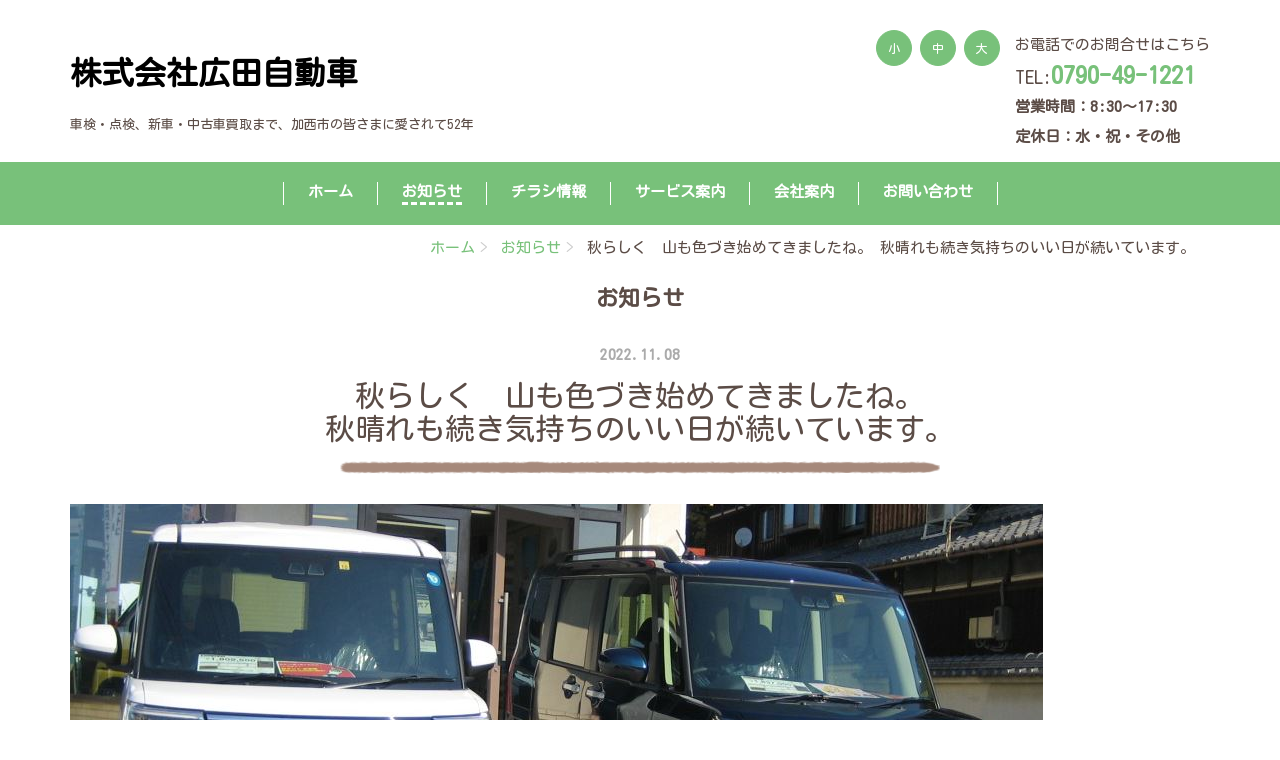

--- FILE ---
content_type: text/html; charset=UTF-8
request_url: https://www.hirota-mt.co.jp/topics/2022/95014/
body_size: 15097
content:
<!DOCTYPE html PUBLIC "-//W3C//DTD XHTML 1.0 Transitional//EN" "http://www.w3.org/TR/xhtml1/DTD/xhtml1-transitional.dtd">
<html xmlns="http://www.w3.org/1999/xhtml" xml:lang="ja" lang="ja">
<head><!-- Global site tag (gtag.js) - Google Analytics -->
<script async src="https://www.googletagmanager.com/gtag/js?id=UA-129878732-29"></script>
<script>
  window.dataLayer = window.dataLayer || [];
  function gtag(){dataLayer.push(arguments);}
  gtag('js', new Date());

  gtag('config', 'UA-129878732-29');
</script>


<meta name="viewport" content="width=device-width, initial-scale=1" />
<meta http-equiv="Content-Type" content="text/html; charset=UTF-8" />
<meta http-equiv="Content-Script-Type" content="text/javascript" />
<meta http-equiv="Content-Style-Type" content="text/css" />
<meta http-equiv="Cache-Control" content="no-cache" />
<meta http-equiv="Pragma" content="no-cache" />
<meta name="robots" content="INDEX,FOLLOW" />
<title>秋らしく　山も色づき始めてきましたね。
秋晴れも続き気持ちのいい日が続いています。
 | お知らせ | 株式会社広田自動車</title>
<meta name="description" content="広田自動車ホームページへようこそ。兵庫県加西市で自動車のことなら、全メーカー新車・中古車販売、車検・修理、何でもお任せください。車検・点検、新車・中古車買取まで、加西地域の皆さまに愛されて半世紀。地域の皆様と共に歩んでいます。" />
<meta name="keywords" content="広田自動車,新車,中古車,車検,整備,修理,点検,ロータス,SUZUKI,スズキ,ダイハツ,加西,整備工場,自動車保険,加西市,姫路市,自動車鈑金・塗装,一般整備,車検,車両販売," />

<!-- bootstrap -->
<link rel="stylesheet" type="text/css" href="https://maxcdn.bootstrapcdn.com/bootstrap/3.3.6/css/bootstrap.min.css" integrity="sha384-1q8mTJOASx8j1Au+a5WDVnPi2lkFfwwEAa8hDDdjZlpLegxhjVME1fgjWPGmkzs7" crossorigin="anonymous" />
<script src="https://design.secure-cms.net/host/script/jq3v5.js" integrity="sha384-YuCAkYFIjAVYjRJq1XHwpC4YmwybyNxqMGU2zgjBcKZkc1DECMpqliQc6ETtzZyV" crossorigin="anonymous"></script>
<script type="text/javascript">
$.noConflict();
</script>
<script src="https://design.secure-cms.net/host/bscript/bs3v4.js" integrity="sha384-FZ9J1VsctKhXFEySx/XQxXrRft+biURxdmjfm/RQfnhb70vhRRKyeb+to2yArKTC" crossorigin="anonymous"></script>

<script type="text/javascript" src="../../../_administrator/css/default/js/contents.js"></script>
<link type="text/css" rel="stylesheet" href="../../../_administrator/css/default/system_decolate.css" />
<link type="text/css" rel="stylesheet" href="../../../_templates/responsive_type07_green/css/style.css" />
<link type="text/css" rel="stylesheet" href="../../../_administrator/css/default/contents_parts_2017.css" />
<script type="text/javascript" src="../../../_templates/responsive_type07_green/js/common.js"></script><script type="text/javascript" src="../../../_templates/responsive_type07_green/js/common.js"></script>
<link href="../../../_administrator/css/lightbox.css" rel="stylesheet" type="text/css" media="screen" />
<script type="text/javascript" src="../../../_administrator/js/slibs.js"></script>
<script type="text/javascript" src="https://design.secure-cms.net/host/script/script5.js" integrity="sha384-wDZXZOZYlKSTi1fcGV6n7FzLHcpOG8wkYBRAFCA5PMT56QIw/r7/iyVfGcRim7TA" crossorigin="anonymous"></script>
<script type="text/javascript">jQuery.noConflict();</script>
<script type="text/javascript" src="../../../_administrator/js/common.js"></script>
<link href="../../../_administrator/css/lightbox_2.css" rel="stylesheet" type="text/css" media="screen" />
<meta http-equiv="Content-Security-Policy" content="upgrade-insecure-requests">
<link href="../../../_administrator/css/default/alert.css" rel="stylesheet" type="text/css" />
<link href="../../../_administrator/css/index.php?from=login" rel="stylesheet" type="text/css" />
<script type="text/javascript" defer="defer" async="async" src="../../../_administrator/js/llibs.js"></script>
<link href="../../../_templates/_modules/topics/css/topics_article.css" rel="stylesheet" type="text/css" />
<link rel="alternate" type="application/rss+xml" title="お知らせ RSS 1.0" href="../../../topics/feed/rss10/" />

<script type="text/javascript" src="../../../_templates/responsive_type07_green/js/mainvisual.js"></script>
<script>get_cookie_banner_settings();</script>
<style>
a[href*="tel:"]{
    pointer-events:none!important;
    display:inline-block;
}
@media only screen and (max-width:767px){
    a[href*="tel:"]{
        pointer-events:initial!important;
        display:inline-block;
    }
}
</style>
<meta name="format-detection" content="telephone=no"><link href="/index.php?a=webfont" rel="stylesheet" type="text/css" />
</head>
<body id="bootstrap_template" class="tempdata-re--type07 column1">
<div id="wrapper">

<!-- ************************************************** id="header"  ************************************************** -->
    <div id="header">
        <div class="container_fluid  ">
        <div class="freeParts">
    <div class="box">
        <div class="boxTop">
            <div class="boxBottom">
                <div class=" clearfix">
<div class="left">
<div id="logo">
<div>
<p></p>
<p><span style="font-size: xx-large;"><strong><a href="../../../">株式会社広田自動車</a></strong></span></p>
</div>
</div>
<div id="siteDesc">
<div>車検・点検、新車・中古車買取まで、加西市の皆さまに愛されて52年</div>
</div>
</div>
<div class="right clearfix">
<div class="right">
<div>
<p>お電話でのお問合せはこちら<br />
<span style="font-size: large;">TEL:</span><font size="5"><b><a href="tel:0790-49-1221" onclick="gtag('event', 'tap', {'event_category': 'toptel','event_label': 'tel','nonInteraction':' 1'});">0790-49-1221</a></b></font><br><b>営業時間：8:30～17:30<br />
定休日：水・祝・その他</b></p>
</div>
</div>
<div class="right fontSize"><script type="text/javascript">
var orgFs = $(document.body).getStyle('font-size');
var xFs = get_cookie('cmsFontSize');
if( xFs=='NaN'||xFs=='') xFs=orgFs ;
var unitFs = '%';
if(orgFs.match('px') ) unitFs = 'px';
xFs = xFs.replace("px","")-0;
if(xFs==NaN) xFs = 100;
orgFs = orgFs.replace("px","")-0;
if(orgFs==NaN) orgFs = 100;
function lager(){ xFs *= 1.2; document.body.style.fontSize=xFs+unitFs;set_cookie('cmsFontSize',xFs); }
function smaller(){ xFs /= 1.2; document.body.style.fontSize=xFs+unitFs;set_cookie('cmsFontSize',xFs); }
function reset(){ xFs = orgFs; document.body.style.fontSize=xFs+unitFs;set_cookie('cmsFontSize',xFs); }
Event.observe(window,'load',function(){ document.body.style.fontSize=xFs+unitFs; });
</script>
<ul>
    <li class="small" onclick="smaller()">小</li>
    <li class="middle" onclick="reset()">中</li>
    <li class="large" onclick="lager()">大</li>
</ul>
</div>
</div>
</div>            </div>
        </div>
    </div>
</div>
<nav class="navbar navbar-fixed-top navbar-inverse navigation-main">
<div class="navbar-header">
<button type="button" class="navbar-toggle collapsed" data-toggle="collapse" data-target="#hearderNav10" aria-expanded="false">
<span class="icon-bar"></span>
<span class="icon-bar"></span>
<span class="icon-bar"></span>
</button>
</div>
<div class="collapse navbar-collapse" id="hearderNav10">
<ul class="nav navbar-nav"><li class="menu-level-0"><a class="menu  " href="../../../" target="_self">ホーム</a></li><li class="menu-level-0"><a class="menu   menu-selected" href="../../../topics/" target="_self">お知らせ</a></li><li class="menu-level-0"><a class="menu  " href="../../../FlyerINFO/" target="_self">チラシ情報</a></li><li class="menu-level-0"><a class="menu  " href="../../../service/" target="_self">サービス案内</a></li><li class="menu-level-0"><a class="menu  " href="../../../company/" target="_self">会社案内</a></li><li class="menu-level-0"><a class="menu  " href="../../../contact/" target="_self">お問い合わせ</a></li></ul></div><!-- /.navbar-collapse -->
</nav>
        </div>
    </div>
<!-- ************************************************** // id="header" ************************************************** -->

<!-- id="topicpath" -->
<div id="topicpath" class="container">
<ol class="breadcrumb"><li id="topicpathFirst"><a href="../../../">ホーム</a></li><li><a href="../../../topics/">お知らせ</a></li><li>秋らしく　山も色づき始めてきましたね。
秋晴れも続き気持ちのいい日が続いています。
</li></ol></div>
<!-- // id="topicpath" -->

    <div id="upper" class="clearfix">
        <div class="container  ">
                </div>
    </div>

<!-- ************************************************** id="container" ************************************************** -->
<div id="container" class="container">

<!-- ************************************************** id="contents" ************************************************** -->
<div id="contents">

<div id="main" class="clearfix  ">
<div class="box topicsArticle">
    <h1>お知らせ</h1>
    <div class="topicsArticleBox">
        <p class="topicDate">2022.11.08</p>
        <h2>秋らしく　山も色づき始めてきましたね。<br />
秋晴れも続き気持ちのいい日が続いています。<br />
</h2>
        <div class="topicsArticlePhoto"><img src="../../../images/6.Flyer/images2022110810371615.JPG" alt="秋らしく　山も色づき始めてきましたね。
秋晴れも続き気持ちのいい日が続いています。
" /></div>        <div class="topicsArticleBody"><p><img src="../../../images/6.Flyer/images2022110810371615.JPG" width="370" height="177" alt="" /><img src="../../../images/6.Flyer/images2022110810375135.JPG" width="230" height="223" alt="" /><img src="../../../images/6.Flyer/images2022110810372951.JPG" width="250" height="187" alt="" /></p>
<div>
<p>新型タント、タントFun Cross　</p>
</div></div>
    </div>
    <div class="pageLink"><span class="returnBu"><a href="#" onclick="history.back(); return false;" class="returnBu"><span>&laquo;&nbsp;</span>戻る</a></span></div>
</div></div>

<div id="bottom" class="clearfix  ">
<div class="freeParts">
    <div class="box">
        <div class="boxTop">
            <div class="boxBottom">
                <div class=" parts_free_type03 box"><div class="parts_free_type03_photo"><img alt="広田自動車外観" src="../../../images/2.home/home_05.JPG" /></div> <div class="parts_free_type03_text"><p><span style="font-size: larger;"><strong>お問い合わせ</strong></span></p> <div><p>株式会社広田自動車<br /> 〒675-2101<br /> 兵庫県加西市繁昌町818-1</p> <p>営業時間 08:30〜17:30 <br /> 定休日：水・祝・第1、第3 日曜</p></div></div> <div class="parts_free_type03_tel"><div><p>Tel.<a href="tel:0790-49-1221" onclick="gtag('event', 'tap', {'event_category': 'bottomBoxtel','event_label': 'tel','nonInteraction':' 1'});">0790-49-1221</a><br /> Fax.0790-49-1655</p></div></div> <div class="parts_free_type03_bu"><div><p><a href="../../../contact/">お問合せフォーム &gt;</a></p></div></div></div>            </div>
        </div>
    </div>
</div></div>

</div>
<!-- ************************************************** // id="contents" ************************************************** -->

<!-- ************************************************** id="side"  ************************************************** -->
<!-- ************************************************** // id="side" ************************************************** -->
</div><!-- //id="container" -->

<!-- ************************************************** // id="container" ************************************************** -->

<!-- ************************************************** id="opt" ************************************************** -->
<div id="opt" class="clearfix">
<div class="container">
<div class="row">
<div class="col-sm-4 col-xs-12">

<div id="opt1">
</div>

</div>
<div class="col-sm-4 col-xs-12">

<div id="opt2">
</div>

</div>
<div class="col-sm-4 col-xs-12">

<div id="opt3">
</div>
</div>
</div>
</div>
</div>
<!-- ************************************************** // id="opt" ************************************************** -->

    <div class="pageTop clearfix">
        <div class="container">
        <div class="row">
            <a href="#"><img src="../../../_templates/responsive_type07_green/images/common/icon_pagetop.png" alt="ページトップへ" /></a>
            </div>
        </div>
    </div>

<!-- ************************************************** id="footer" ************************************************** -->
<div id="footer" class="clearfix">
<div class="container  ">
<div class="freeParts">
    <div class="box">
        <div class="boxTop">
            <div class="boxBottom">
                <div>
<style type="text/css">
.custom-color_table th {
  vertical-align: middle;
  line-height: 1.4;
  text-align: center;
  font-size: 1.25em;
  font-weight: bold;
  color: #009913;
  background-image: radial-gradient(#fffc7f 50% 60%, transparent 70%);
  background-origin: content-box;
  background-repeat: no-repeat;
  background-size: 75% 100%;
  background-position: center;
}
.custom-color_table td {
  vertical-align: middle;
  text-align:center;
  font-size: clamp(28px,(100 / 1920)*100vw,45px);
  font-weight: bold;
  color: red;
  background-image: linear-gradient(#fff 60%,transparent),radial-gradient(#f9c4ff 50% 60%, transparent 70%);
}
</style></div>            </div>
        </div>
    </div>
</div>







<div class="naviBox footerNavi">
    <div class="box">
        <div class="boxTop">
            <div class="boxBottom navigation-footer">
                <ul class="clearfix"><!--
                    --><li>
                    <a class="menu" href="../../../" target="_self">ホーム</a></li><li>
                    <a class="menu" href="../../../service/" target="_self">サービス案内</a></li><li>
                    <a class="menu" href="../../../contact/" target="_self">お問い合わせ</a></li><li>
                    <a class="menu" href="../../../estimate/" target="_self">ご相談・お見積フォーム</a></li><li>
                    <a class="menu" href="../../../reservation/" target="_self">ご来店お申込フォーム</a></li><!--
                --></ul>
            </div>
        </div>
    </div>
</div></div>

<address>
<div class="container"><span>Copyright (C) 株式会社広田自動車 All Rights Reserved.</span></div>
</address>

</div>
<!-- ************************************************** // id="footer" ************************************************** -->

</div><!-- // id="wrapper" -->
<div id="published" style="display:none">&nbsp;</div></body>
</html>

--- FILE ---
content_type: text/html; charset=UTF-8
request_url: https://www.hirota-mt.co.jp/index.php?a=free_page/get_cookie_policy_setting/
body_size: 3044
content:
[{"site_path":"","cms_rev_no":"-1","site_title":"\u682a\u5f0f\u4f1a\u793e\u5e83\u7530\u81ea\u52d5\u8eca","description":"\u5e83\u7530\u81ea\u52d5\u8eca\u30db\u30fc\u30e0\u30da\u30fc\u30b8\u3078\u3088\u3046\u3053\u305d\u3002\u5175\u5eab\u770c\u52a0\u897f\u5e02\u3067\u81ea\u52d5\u8eca\u306e\u3053\u3068\u306a\u3089\u3001\u5168\u30e1\u30fc\u30ab\u30fc\u65b0\u8eca\u30fb\u4e2d\u53e4\u8eca\u8ca9\u58f2\u3001\u8eca\u691c\u30fb\u4fee\u7406\u3001\u4f55\u3067\u3082\u304a\u4efb\u305b\u304f\u3060\u3055\u3044\u3002\u8eca\u691c\u30fb\u70b9\u691c\u3001\u65b0\u8eca\u30fb\u4e2d\u53e4\u8eca\u8cb7\u53d6\u307e\u3067\u3001\u52a0\u897f\u5730\u57df\u306e\u7686\u3055\u307e\u306b\u611b\u3055\u308c\u3066\u534a\u4e16\u7d00\u3002\u5730\u57df\u306e\u7686\u69d8\u3068\u5171\u306b\u6b69\u3093\u3067\u3044\u307e\u3059\u3002","keyword":"\u5e83\u7530\u81ea\u52d5\u8eca,\u65b0\u8eca,\u4e2d\u53e4\u8eca,\u8eca\u691c,\u6574\u5099,\u4fee\u7406,\u70b9\u691c,\u30ed\u30fc\u30bf\u30b9,SUZUKI,\u30b9\u30ba\u30ad,\u30c0\u30a4\u30cf\u30c4,\u52a0\u897f,\u6574\u5099\u5de5\u5834,\u81ea\u52d5\u8eca\u4fdd\u967a,\u52a0\u897f\u5e02,\u59eb\u8def\u5e02,\u81ea\u52d5\u8eca\u9211\u91d1\u30fb\u5857\u88c5,\u4e00\u822c\u6574\u5099,\u8eca\u691c,\u8eca\u4e21\u8ca9\u58f2,","site_mail":"hirota-m@office.eonet.ne.jp","copyright":"Copyright (C) \u682a\u5f0f\u4f1a\u793e\u5e83\u7530\u81ea\u52d5\u8eca All Rights Reserved.","cms_language":"ja","cookie_consent_popup_flag":"0","cookie_consent_message":"","site_close_image":"","site_close_message":"","site_auto_backup":"0","site_auto_backup_limit":"4","tellink":"0","site_jquery_ver":"","site_jqueryui_ver":"","site_bootstrap_ver":"","site_jquery_autoloading":"1","_path":"","rev_no":"-1","_title":"\u682a\u5f0f\u4f1a\u793e\u5e83\u7530\u81ea\u52d5\u8eca","ription":"\u5e83\u7530\u81ea\u52d5\u8eca\u30db\u30fc\u30e0\u30da\u30fc\u30b8\u3078\u3088\u3046\u3053\u305d\u3002\u5175\u5eab\u770c\u52a0\u897f\u5e02\u3067\u81ea\u52d5\u8eca\u306e\u3053\u3068\u306a\u3089\u3001\u5168\u30e1\u30fc\u30ab\u30fc\u65b0\u8eca\u30fb\u4e2d\u53e4\u8eca\u8ca9\u58f2\u3001\u8eca\u691c\u30fb\u4fee\u7406\u3001\u4f55\u3067\u3082\u304a\u4efb\u305b\u304f\u3060\u3055\u3044\u3002\u8eca\u691c\u30fb\u70b9\u691c\u3001\u65b0\u8eca\u30fb\u4e2d\u53e4\u8eca\u8cb7\u53d6\u307e\u3067\u3001\u52a0\u897f\u5730\u57df\u306e\u7686\u3055\u307e\u306b\u611b\u3055\u308c\u3066\u534a\u4e16\u7d00\u3002\u5730\u57df\u306e\u7686\u69d8\u3068\u5171\u306b\u6b69\u3093\u3067\u3044\u307e\u3059\u3002","ord":"\u5e83\u7530\u81ea\u52d5\u8eca,\u65b0\u8eca,\u4e2d\u53e4\u8eca,\u8eca\u691c,\u6574\u5099,\u4fee\u7406,\u70b9\u691c,\u30ed\u30fc\u30bf\u30b9,SUZUKI,\u30b9\u30ba\u30ad,\u30c0\u30a4\u30cf\u30c4,\u52a0\u897f,\u6574\u5099\u5de5\u5834,\u81ea\u52d5\u8eca\u4fdd\u967a,\u52a0\u897f\u5e02,\u59eb\u8def\u5e02,\u81ea\u52d5\u8eca\u9211\u91d1\u30fb\u5857\u88c5,\u4e00\u822c\u6574\u5099,\u8eca\u691c,\u8eca\u4e21\u8ca9\u58f2,","_mail":"hirota-m@office.eonet.ne.jp","right":"Copyright (C) \u682a\u5f0f\u4f1a\u793e\u5e83\u7530\u81ea\u52d5\u8eca All Rights Reserved.","language":"ja","ie_consent_popup_flag":"0","ie_consent_message":null,"_close_image":"","_close_message":"","_auto_backup":"0","_auto_backup_limit":"4","ink":"0","_jquery_ver":"","_jqueryui_ver":"","_bootstrap_ver":"","_jquery_autoloading":"1"}]

--- FILE ---
content_type: text/css
request_url: https://www.hirota-mt.co.jp/_templates/responsive_type07_green/css/editor.css
body_size: 1492
content:
@charset "utf-8";

/* ---------------------------------------------------------------------------------------- 

	エディター用のスタイル

---------------------------------------------------------------------------------------- */

#editor {
	border: none;
	background-image: none;
	background: #fff;
}

#cms_message_row li {
	background: none !important;
}

.dialog table.table_window,
.dialog table.table_window th,
.dialog table.table_window td {
	line-height: 1;
	margin: 0;
	padding: 0;
	border: none;
}

body#header,
body#opt1,
body#opt2,
body#opt3 {
	border: none;
	background: #fff none;
}

body#main,
body#upper,
body#bottom,
body#side,
body#right {
	border: none;
	background: #f1f8ff url(../images/common/bg_body.gif);
}

body#header {
	margin: 0 auto !important;
}

body#side,
body#right {
	width: 100% !important;
}

body#footer .footer_company_info {
	float: none;
	padding: 0;
}


/* ---------------------------------------------------------------------------------------- 

	ログインのスタイル

---------------------------------------------------------------------------------------- */

#LoginDialog table,
#LoginDialog th,
#LoginDialog td {
	border: none;
	background: transparent;
}



/* ---------------------------------------------------------------------------------------- 

	bootstrap調整

---------------------------------------------------------------------------------------- */
.cms-easy-edit form input[disabled]{
	margin:0;
	padding:0;
}

.btn{
	cursor:text;
  -moz-user-select: text;  
  -webkit-user-select: auto;  
  -ms-user-select: text;  
  user-select: text;
}

--- FILE ---
content_type: text/css
request_url: https://www.hirota-mt.co.jp/_templates/_modules/topics/css/topics_article.css
body_size: -51
content:
@charset "utf-8";
/* CSS Document */
body:not(#type1column, #type2column, #type3column) .topicsArticle .returnBu a span {
  font-size: 1.4rem;
  margin-top: -0.1875rem;
}


--- FILE ---
content_type: text/css; charaset=utf-8;charset=UTF-8
request_url: https://www.hirota-mt.co.jp/index.php?a=webfont
body_size: 444
content:
@import url(//fonts.googleapis.com/css?family=Sawarabi+Gothic);
@import url(//fonts.googleapis.com/css?family=Kosugi+Maru);
.navigation-footer{font-family:"Kosugi Maru" !important}
.navigation-main{font-family:"Kosugi Maru" !important}
.navigation-user6{font-family:"Kosugi Maru" !important}
body{font-family:"Kosugi Maru" !important}
div#logo{font-family:"Kosugi Maru" !important}
h1{font-family:"Kosugi Maru" !important}
h2{font-family:"Kosugi Maru" !important}
h3{font-family:"Kosugi Maru" !important}
h4{font-family:"Kosugi Maru" !important}
h5{font-family:"Kosugi Maru" !important}
h6{font-family:"Kosugi Maru" !important}


--- FILE ---
content_type: application/javascript
request_url: https://www.hirota-mt.co.jp/_templates/responsive_type07_green/js/mainvisual.js
body_size: 951
content:
(function($) {
  $(window).on('load resize', function() {

    var windowWidth = $(window).width();
    var minWidth = 768; // この幅以上で適用

    if (windowWidth >= minWidth) {

      // #main_visualと#main_copyの高さを取得
      var visualHeight = $('#main_visual').height();
      var copyHeight = $('#main_copy').height();

      // 縦中央に配置するための top 計算
      var copyTop = (visualHeight - copyHeight) / 2;

      if (visualHeight < (copyHeight + 30)) {
        $('#main_visual').css({
          width: 'auto',
          height: (copyHeight + 30) + 'px'
        });
        $('#main_visual img').css({
          width: 'auto',
          maxWidth: 'none',
          height: '100%'
        });
        $('#main_copy').css({
          bottom: '15px'
        });
      } else {
        $('#main_visual').css({
          width: '100%',
          height: 'auto'
        });
        $('#main_visual img').css({
          width: '100%',
          maxWidth: '100%',
          height: 'auto'
        });
        $('#main_copy').css({
          bottom: copyTop + 'px'
        });
      }
    }

  });
})(jQuery);
